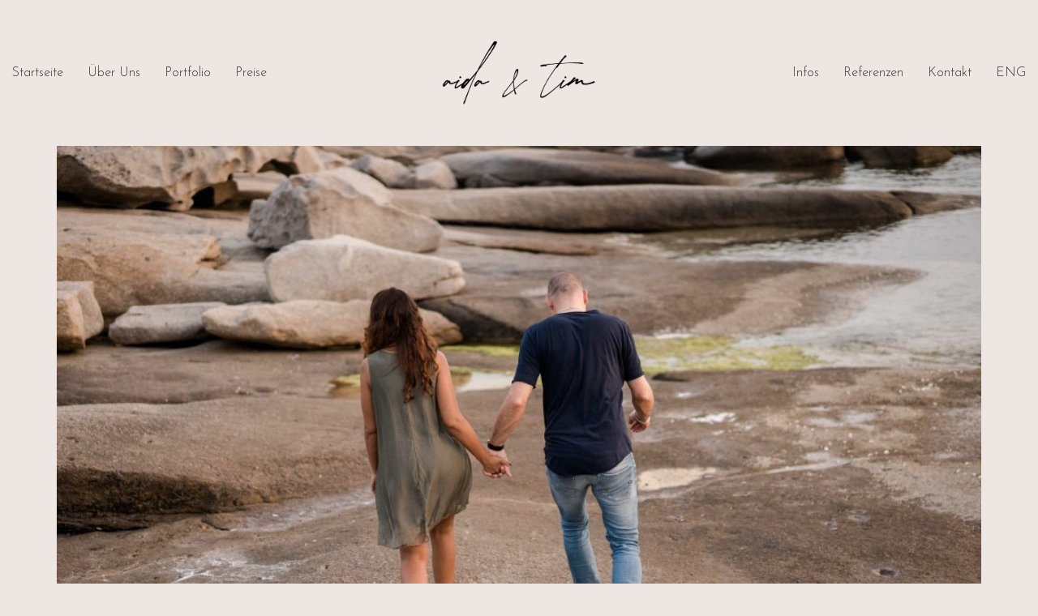

--- FILE ---
content_type: text/html; charset=UTF-8
request_url: https://aidaundtim.com/hochzeitsfotograf_korsika_018
body_size: 12978
content:
<!DOCTYPE html>

<html class="no-js" dir="ltr" lang="de" prefix="og: https://ogp.me/ns#">
<head>
    <meta charset="UTF-8">
    <meta name="viewport" content="width=device-width, initial-scale=1.0">

	<title>Hochzeitsfotograf_Korsika_018 | Aida + Tim | Hochzeitsfotografen am Bodensee</title>
<link rel="preload" href="https://aidaundtim.com/wp-content/uploads/typolab-fonts/google/flamenco-5b5fb/neiizcehqyguo67sszwbfqwyup31.woff2" as="font" type="font/woff2" crossorigin>
<link rel="preload" href="https://aidaundtim.com/wp-content/uploads/typolab-fonts/google/flamenco-0c641/neiizcehqyguo67sszwbfqwyup31.woff2" as="font" type="font/woff2" crossorigin>
<link rel="preload" href="https://aidaundtim.com/wp-content/uploads/typolab-fonts/google/josefin-sans-fdf99/qw3azqnved7rkgkxtqiqx5eudxx4vn8sig.woff2" as="font" type="font/woff2" crossorigin>

		<!-- All in One SEO 4.9.3 - aioseo.com -->
	<meta name="robots" content="max-image-preview:large" />
	<meta name="author" content="Aida und Tim"/>
	<link rel="canonical" href="https://aidaundtim.com/hochzeitsfotograf_korsika_018" />
	<meta name="generator" content="All in One SEO (AIOSEO) 4.9.3" />
		<meta property="og:locale" content="de_DE" />
		<meta property="og:site_name" content="Aida + Tim | Hochzeitsfotografen am Bodensee | Hochzeitsfotografie am Bodensee und in ganz Europa" />
		<meta property="og:type" content="article" />
		<meta property="og:title" content="Hochzeitsfotograf_Korsika_018 | Aida + Tim | Hochzeitsfotografen am Bodensee" />
		<meta property="og:url" content="https://aidaundtim.com/hochzeitsfotograf_korsika_018" />
		<meta property="article:published_time" content="2018-12-25T16:35:31+00:00" />
		<meta property="article:modified_time" content="2018-12-25T16:35:31+00:00" />
		<meta name="twitter:card" content="summary" />
		<meta name="twitter:title" content="Hochzeitsfotograf_Korsika_018 | Aida + Tim | Hochzeitsfotografen am Bodensee" />
		<script type="application/ld+json" class="aioseo-schema">
			{"@context":"https:\/\/schema.org","@graph":[{"@type":"BreadcrumbList","@id":"https:\/\/aidaundtim.com\/hochzeitsfotograf_korsika_018#breadcrumblist","itemListElement":[{"@type":"ListItem","@id":"https:\/\/aidaundtim.com#listItem","position":1,"name":"Home","item":"https:\/\/aidaundtim.com","nextItem":{"@type":"ListItem","@id":"https:\/\/aidaundtim.com\/hochzeitsfotograf_korsika_018#listItem","name":"Hochzeitsfotograf_Korsika_018"}},{"@type":"ListItem","@id":"https:\/\/aidaundtim.com\/hochzeitsfotograf_korsika_018#listItem","position":2,"name":"Hochzeitsfotograf_Korsika_018","previousItem":{"@type":"ListItem","@id":"https:\/\/aidaundtim.com#listItem","name":"Home"}}]},{"@type":"ItemPage","@id":"https:\/\/aidaundtim.com\/hochzeitsfotograf_korsika_018#itempage","url":"https:\/\/aidaundtim.com\/hochzeitsfotograf_korsika_018","name":"Hochzeitsfotograf_Korsika_018 | Aida + Tim | Hochzeitsfotografen am Bodensee","inLanguage":"de-DE","isPartOf":{"@id":"https:\/\/aidaundtim.com\/#website"},"breadcrumb":{"@id":"https:\/\/aidaundtim.com\/hochzeitsfotograf_korsika_018#breadcrumblist"},"author":{"@id":"https:\/\/aidaundtim.com\/author\/wedding1488#author"},"creator":{"@id":"https:\/\/aidaundtim.com\/author\/wedding1488#author"},"datePublished":"2018-12-25T16:35:31+00:00","dateModified":"2018-12-25T16:35:31+00:00"},{"@type":"Person","@id":"https:\/\/aidaundtim.com\/#person","name":"Aida und Tim","image":{"@type":"ImageObject","@id":"https:\/\/aidaundtim.com\/hochzeitsfotograf_korsika_018#personImage","url":"https:\/\/secure.gravatar.com\/avatar\/b97c6b59d9eb162f8c210836ede40a39ae09474fc903d0df61b85b1b5ea24207?s=96&d=mm&r=g","width":96,"height":96,"caption":"Aida und Tim"}},{"@type":"Person","@id":"https:\/\/aidaundtim.com\/author\/wedding1488#author","url":"https:\/\/aidaundtim.com\/author\/wedding1488","name":"Aida und Tim","image":{"@type":"ImageObject","@id":"https:\/\/aidaundtim.com\/hochzeitsfotograf_korsika_018#authorImage","url":"https:\/\/secure.gravatar.com\/avatar\/b97c6b59d9eb162f8c210836ede40a39ae09474fc903d0df61b85b1b5ea24207?s=96&d=mm&r=g","width":96,"height":96,"caption":"Aida und Tim"}},{"@type":"WebSite","@id":"https:\/\/aidaundtim.com\/#website","url":"https:\/\/aidaundtim.com\/","name":"Aida + Tim | Hochzeitsfotografen am Bodensee","description":"Hochzeitsfotografie am Bodensee und in ganz Europa","inLanguage":"de-DE","publisher":{"@id":"https:\/\/aidaundtim.com\/#person"}}]}
		</script>
		<!-- All in One SEO -->

<script id="cookieyes" type="text/javascript" src="https://cdn-cookieyes.com/client_data/c243e9ea878f6eef9b28ff8a/script.js"></script><link rel="alternate" type="application/rss+xml" title="Aida + Tim | Hochzeitsfotografen am Bodensee &raquo; Feed" href="https://aidaundtim.com/feed" />
<link rel="alternate" type="application/rss+xml" title="Aida + Tim | Hochzeitsfotografen am Bodensee &raquo; Kommentar-Feed" href="https://aidaundtim.com/comments/feed" />
<link rel="alternate" title="oEmbed (JSON)" type="application/json+oembed" href="https://aidaundtim.com/wp-json/oembed/1.0/embed?url=https%3A%2F%2Faidaundtim.com%2Fhochzeitsfotograf_korsika_018" />
<link rel="alternate" title="oEmbed (XML)" type="text/xml+oembed" href="https://aidaundtim.com/wp-json/oembed/1.0/embed?url=https%3A%2F%2Faidaundtim.com%2Fhochzeitsfotograf_korsika_018&#038;format=xml" />
<style id='wp-img-auto-sizes-contain-inline-css'>
img:is([sizes=auto i],[sizes^="auto," i]){contain-intrinsic-size:3000px 1500px}
/*# sourceURL=wp-img-auto-sizes-contain-inline-css */
</style>

<style id='wp-emoji-styles-inline-css'>

	img.wp-smiley, img.emoji {
		display: inline !important;
		border: none !important;
		box-shadow: none !important;
		height: 1em !important;
		width: 1em !important;
		margin: 0 0.07em !important;
		vertical-align: -0.1em !important;
		background: none !important;
		padding: 0 !important;
	}
/*# sourceURL=wp-emoji-styles-inline-css */
</style>
<link rel='stylesheet' id='wp-block-library-css' href='https://aidaundtim.com/wp-includes/css/dist/block-library/style.min.css?ver=6b03dcbbeb508ea2aee30800cf4eb20a' media='all' />
<style id='global-styles-inline-css'>
:root{--wp--preset--aspect-ratio--square: 1;--wp--preset--aspect-ratio--4-3: 4/3;--wp--preset--aspect-ratio--3-4: 3/4;--wp--preset--aspect-ratio--3-2: 3/2;--wp--preset--aspect-ratio--2-3: 2/3;--wp--preset--aspect-ratio--16-9: 16/9;--wp--preset--aspect-ratio--9-16: 9/16;--wp--preset--color--black: #000000;--wp--preset--color--cyan-bluish-gray: #abb8c3;--wp--preset--color--white: #ffffff;--wp--preset--color--pale-pink: #f78da7;--wp--preset--color--vivid-red: #cf2e2e;--wp--preset--color--luminous-vivid-orange: #ff6900;--wp--preset--color--luminous-vivid-amber: #fcb900;--wp--preset--color--light-green-cyan: #7bdcb5;--wp--preset--color--vivid-green-cyan: #00d084;--wp--preset--color--pale-cyan-blue: #8ed1fc;--wp--preset--color--vivid-cyan-blue: #0693e3;--wp--preset--color--vivid-purple: #9b51e0;--wp--preset--gradient--vivid-cyan-blue-to-vivid-purple: linear-gradient(135deg,rgb(6,147,227) 0%,rgb(155,81,224) 100%);--wp--preset--gradient--light-green-cyan-to-vivid-green-cyan: linear-gradient(135deg,rgb(122,220,180) 0%,rgb(0,208,130) 100%);--wp--preset--gradient--luminous-vivid-amber-to-luminous-vivid-orange: linear-gradient(135deg,rgb(252,185,0) 0%,rgb(255,105,0) 100%);--wp--preset--gradient--luminous-vivid-orange-to-vivid-red: linear-gradient(135deg,rgb(255,105,0) 0%,rgb(207,46,46) 100%);--wp--preset--gradient--very-light-gray-to-cyan-bluish-gray: linear-gradient(135deg,rgb(238,238,238) 0%,rgb(169,184,195) 100%);--wp--preset--gradient--cool-to-warm-spectrum: linear-gradient(135deg,rgb(74,234,220) 0%,rgb(151,120,209) 20%,rgb(207,42,186) 40%,rgb(238,44,130) 60%,rgb(251,105,98) 80%,rgb(254,248,76) 100%);--wp--preset--gradient--blush-light-purple: linear-gradient(135deg,rgb(255,206,236) 0%,rgb(152,150,240) 100%);--wp--preset--gradient--blush-bordeaux: linear-gradient(135deg,rgb(254,205,165) 0%,rgb(254,45,45) 50%,rgb(107,0,62) 100%);--wp--preset--gradient--luminous-dusk: linear-gradient(135deg,rgb(255,203,112) 0%,rgb(199,81,192) 50%,rgb(65,88,208) 100%);--wp--preset--gradient--pale-ocean: linear-gradient(135deg,rgb(255,245,203) 0%,rgb(182,227,212) 50%,rgb(51,167,181) 100%);--wp--preset--gradient--electric-grass: linear-gradient(135deg,rgb(202,248,128) 0%,rgb(113,206,126) 100%);--wp--preset--gradient--midnight: linear-gradient(135deg,rgb(2,3,129) 0%,rgb(40,116,252) 100%);--wp--preset--font-size--small: 13px;--wp--preset--font-size--medium: 20px;--wp--preset--font-size--large: 36px;--wp--preset--font-size--x-large: 42px;--wp--preset--spacing--20: 0.44rem;--wp--preset--spacing--30: 0.67rem;--wp--preset--spacing--40: 1rem;--wp--preset--spacing--50: 1.5rem;--wp--preset--spacing--60: 2.25rem;--wp--preset--spacing--70: 3.38rem;--wp--preset--spacing--80: 5.06rem;--wp--preset--shadow--natural: 6px 6px 9px rgba(0, 0, 0, 0.2);--wp--preset--shadow--deep: 12px 12px 50px rgba(0, 0, 0, 0.4);--wp--preset--shadow--sharp: 6px 6px 0px rgba(0, 0, 0, 0.2);--wp--preset--shadow--outlined: 6px 6px 0px -3px rgb(255, 255, 255), 6px 6px rgb(0, 0, 0);--wp--preset--shadow--crisp: 6px 6px 0px rgb(0, 0, 0);}:where(.is-layout-flex){gap: 0.5em;}:where(.is-layout-grid){gap: 0.5em;}body .is-layout-flex{display: flex;}.is-layout-flex{flex-wrap: wrap;align-items: center;}.is-layout-flex > :is(*, div){margin: 0;}body .is-layout-grid{display: grid;}.is-layout-grid > :is(*, div){margin: 0;}:where(.wp-block-columns.is-layout-flex){gap: 2em;}:where(.wp-block-columns.is-layout-grid){gap: 2em;}:where(.wp-block-post-template.is-layout-flex){gap: 1.25em;}:where(.wp-block-post-template.is-layout-grid){gap: 1.25em;}.has-black-color{color: var(--wp--preset--color--black) !important;}.has-cyan-bluish-gray-color{color: var(--wp--preset--color--cyan-bluish-gray) !important;}.has-white-color{color: var(--wp--preset--color--white) !important;}.has-pale-pink-color{color: var(--wp--preset--color--pale-pink) !important;}.has-vivid-red-color{color: var(--wp--preset--color--vivid-red) !important;}.has-luminous-vivid-orange-color{color: var(--wp--preset--color--luminous-vivid-orange) !important;}.has-luminous-vivid-amber-color{color: var(--wp--preset--color--luminous-vivid-amber) !important;}.has-light-green-cyan-color{color: var(--wp--preset--color--light-green-cyan) !important;}.has-vivid-green-cyan-color{color: var(--wp--preset--color--vivid-green-cyan) !important;}.has-pale-cyan-blue-color{color: var(--wp--preset--color--pale-cyan-blue) !important;}.has-vivid-cyan-blue-color{color: var(--wp--preset--color--vivid-cyan-blue) !important;}.has-vivid-purple-color{color: var(--wp--preset--color--vivid-purple) !important;}.has-black-background-color{background-color: var(--wp--preset--color--black) !important;}.has-cyan-bluish-gray-background-color{background-color: var(--wp--preset--color--cyan-bluish-gray) !important;}.has-white-background-color{background-color: var(--wp--preset--color--white) !important;}.has-pale-pink-background-color{background-color: var(--wp--preset--color--pale-pink) !important;}.has-vivid-red-background-color{background-color: var(--wp--preset--color--vivid-red) !important;}.has-luminous-vivid-orange-background-color{background-color: var(--wp--preset--color--luminous-vivid-orange) !important;}.has-luminous-vivid-amber-background-color{background-color: var(--wp--preset--color--luminous-vivid-amber) !important;}.has-light-green-cyan-background-color{background-color: var(--wp--preset--color--light-green-cyan) !important;}.has-vivid-green-cyan-background-color{background-color: var(--wp--preset--color--vivid-green-cyan) !important;}.has-pale-cyan-blue-background-color{background-color: var(--wp--preset--color--pale-cyan-blue) !important;}.has-vivid-cyan-blue-background-color{background-color: var(--wp--preset--color--vivid-cyan-blue) !important;}.has-vivid-purple-background-color{background-color: var(--wp--preset--color--vivid-purple) !important;}.has-black-border-color{border-color: var(--wp--preset--color--black) !important;}.has-cyan-bluish-gray-border-color{border-color: var(--wp--preset--color--cyan-bluish-gray) !important;}.has-white-border-color{border-color: var(--wp--preset--color--white) !important;}.has-pale-pink-border-color{border-color: var(--wp--preset--color--pale-pink) !important;}.has-vivid-red-border-color{border-color: var(--wp--preset--color--vivid-red) !important;}.has-luminous-vivid-orange-border-color{border-color: var(--wp--preset--color--luminous-vivid-orange) !important;}.has-luminous-vivid-amber-border-color{border-color: var(--wp--preset--color--luminous-vivid-amber) !important;}.has-light-green-cyan-border-color{border-color: var(--wp--preset--color--light-green-cyan) !important;}.has-vivid-green-cyan-border-color{border-color: var(--wp--preset--color--vivid-green-cyan) !important;}.has-pale-cyan-blue-border-color{border-color: var(--wp--preset--color--pale-cyan-blue) !important;}.has-vivid-cyan-blue-border-color{border-color: var(--wp--preset--color--vivid-cyan-blue) !important;}.has-vivid-purple-border-color{border-color: var(--wp--preset--color--vivid-purple) !important;}.has-vivid-cyan-blue-to-vivid-purple-gradient-background{background: var(--wp--preset--gradient--vivid-cyan-blue-to-vivid-purple) !important;}.has-light-green-cyan-to-vivid-green-cyan-gradient-background{background: var(--wp--preset--gradient--light-green-cyan-to-vivid-green-cyan) !important;}.has-luminous-vivid-amber-to-luminous-vivid-orange-gradient-background{background: var(--wp--preset--gradient--luminous-vivid-amber-to-luminous-vivid-orange) !important;}.has-luminous-vivid-orange-to-vivid-red-gradient-background{background: var(--wp--preset--gradient--luminous-vivid-orange-to-vivid-red) !important;}.has-very-light-gray-to-cyan-bluish-gray-gradient-background{background: var(--wp--preset--gradient--very-light-gray-to-cyan-bluish-gray) !important;}.has-cool-to-warm-spectrum-gradient-background{background: var(--wp--preset--gradient--cool-to-warm-spectrum) !important;}.has-blush-light-purple-gradient-background{background: var(--wp--preset--gradient--blush-light-purple) !important;}.has-blush-bordeaux-gradient-background{background: var(--wp--preset--gradient--blush-bordeaux) !important;}.has-luminous-dusk-gradient-background{background: var(--wp--preset--gradient--luminous-dusk) !important;}.has-pale-ocean-gradient-background{background: var(--wp--preset--gradient--pale-ocean) !important;}.has-electric-grass-gradient-background{background: var(--wp--preset--gradient--electric-grass) !important;}.has-midnight-gradient-background{background: var(--wp--preset--gradient--midnight) !important;}.has-small-font-size{font-size: var(--wp--preset--font-size--small) !important;}.has-medium-font-size{font-size: var(--wp--preset--font-size--medium) !important;}.has-large-font-size{font-size: var(--wp--preset--font-size--large) !important;}.has-x-large-font-size{font-size: var(--wp--preset--font-size--x-large) !important;}
/*# sourceURL=global-styles-inline-css */
</style>

<style id='classic-theme-styles-inline-css'>
/*! This file is auto-generated */
.wp-block-button__link{color:#fff;background-color:#32373c;border-radius:9999px;box-shadow:none;text-decoration:none;padding:calc(.667em + 2px) calc(1.333em + 2px);font-size:1.125em}.wp-block-file__button{background:#32373c;color:#fff;text-decoration:none}
/*# sourceURL=/wp-includes/css/classic-themes.min.css */
</style>
<link rel='stylesheet' id='cpsh-shortcodes-css' href='https://aidaundtim.com/wp-content/plugins/column-shortcodes//assets/css/shortcodes.css?ver=1.0.1' media='all' />
<link rel='stylesheet' id='wpa-css-css' href='https://aidaundtim.com/wp-content/plugins/honeypot/includes/css/wpa.css?ver=2.3.04' media='all' />
<link rel='stylesheet' id='kalium-bootstrap-css-css' href='https://aidaundtim.com/wp-content/themes/kalium/assets/css/bootstrap.min.css?ver=3.29.1761913021' media='all' />
<link rel='stylesheet' id='kalium-theme-base-css-css' href='https://aidaundtim.com/wp-content/themes/kalium/assets/css/base.min.css?ver=3.29.1761913021' media='all' />
<link rel='stylesheet' id='kalium-theme-style-new-css-css' href='https://aidaundtim.com/wp-content/themes/kalium/assets/css/new/style.min.css?ver=3.29.1761913021' media='all' />
<link rel='stylesheet' id='kalium-theme-other-css-css' href='https://aidaundtim.com/wp-content/themes/kalium/assets/css/other.min.css?ver=3.29.1761913021' media='all' />
<link rel='stylesheet' id='kalium-css-loaders-css' href='https://aidaundtim.com/wp-content/themes/kalium/assets/admin/css/css-loaders.css?ver=3.29.1761913021' media='all' />
<link rel='stylesheet' id='kalium-style-css-css' href='https://aidaundtim.com/wp-content/themes/kalium/style.css?ver=3.29.1761913021' media='all' />
<link rel='stylesheet' id='custom-skin-css' href='https://aidaundtim.com/wp-content/themes/kalium/assets/css/custom-skin.css?ver=dcf42b9a3cfc649a175859749450f09e' media='all' />
<link rel='stylesheet' id='kalium-fluidbox-css-css' href='https://aidaundtim.com/wp-content/themes/kalium/assets/vendors/fluidbox/css/fluidbox.min.css?ver=3.29.1761913021' media='all' />
<link rel='stylesheet' id='typolab-flamenco-font-1-css' href='https://aidaundtim.com/wp-content/uploads/typolab-fonts/flamenco-834.css?ver=3.29' media='all' />
<link rel='stylesheet' id='typolab-flamenco-font-2-css' href='https://aidaundtim.com/wp-content/uploads/typolab-fonts/flamenco-fb7.css?ver=3.29' media='all' />
	<script type="text/javascript">
		var ajaxurl = ajaxurl || 'https://aidaundtim.com/wp-admin/admin-ajax.php';
			</script>
	
<style data-font-appearance-settings>h1, .h1, .section-title h1 {
	font-size: 1.6em;
}
@media screen and (max-width: 992px) {
h1, .h1, .section-title h1 {
	text-transform: uppercase;
}
}
h2, .h2, .single-post .post-comments--section-title h2, .section-title h2 {
	font-size: 1.5em;
}
@media screen and (max-width: 992px) {
h2, .h2, .single-post .post-comments--section-title h2, .section-title h2 {
	text-transform: uppercase;
}
}
h3, .h3, .section-title h3 {
	font-size: 1.3em;
}
@media screen and (max-width: 992px) {
h3, .h3, .section-title h3 {
	text-transform: uppercase;
}
}
h4, .h4, .section-title h4 {
	font-size: 1.2em;
}
h5, .h5 {
	font-size: 1.1em;
}
h6, .h6 {
	font-size: 1.0em;
}
p, .section-title p {
	font-size: 0.8em;
}





.main-header.menu-type-standard-menu .standard-menu-container div.menu>ul>li>a, .main-header.menu-type-standard-menu .standard-menu-container ul.menu>li>a {
	font-size: 0.8em;
}
.main-header.menu-type-standard-menu .standard-menu-container div.menu>ul ul li a, .main-header.menu-type-standard-menu .standard-menu-container ul.menu ul li a {
	font-size: 0.7px;
}























.blog-posts .box-holder .post-info h2, .wpb_wrapper .lab-blog-posts .blog-post-entry .blog-post-content-container .blog-post-title {
	font-size: 1.0em;
}
@media screen and (max-width: 992px) {
.blog-posts .box-holder .post-info h2, .wpb_wrapper .lab-blog-posts .blog-post-entry .blog-post-content-container .blog-post-title {
	text-transform: uppercase;
}
}
@media screen and (max-width: 992px) {
.single-blog-holder .blog-title h1 {
	text-transform: uppercase;
}
}
@media screen and (max-width: 992px) {
.blog-post-excerpt p, .post-info p {
	text-transform: uppercase;
}
}</style>
<style data-base-selectors>p, .section-title p{font-family:"Flamenco";font-style:normal;font-weight:normal}</style>
<style data-custom-selectors>h1, .h1, .section-title h1, h2, .h2, .single-post .post-comments--section-title h2, .section-title h2, h3, .h3, .section-title h3, h4, .h4, .section-title h4, h5, .h5, h6, .h6, .site-footer *, h1, h2, h3, h4, h5, h6{font-family:"Flamenco";font-style:normal;font-weight:normal}p, .section-title p{font-size:18px}</style>
<style data-custom-selectors>.main-header.menu-type-standard-menu .standard-menu-container div.menu>ul>li>a, .main-header.menu-type-standard-menu .standard-menu-container ul.menu>li>a, .main-header.menu-type-standard-menu .standard-menu-container div.menu>ul ul li a, .main-header.menu-type-standard-menu .standard-menu-container ul.menu ul li a{text-transform:capitalize}.main-header.menu-type-full-bg-menu .full-screen-menu nav ul li a, .main-header.menu-type-full-bg-menu .full-screen-menu nav div.menu>ul ul li a, .main-header.menu-type-full-bg-menu .full-screen-menu nav ul.menu ul li a{text-transform:capitalize}</style><script type="text/javascript" src="https://aidaundtim.com/wp-includes/js/jquery/jquery.min.js?ver=3.7.1" id="jquery-core-js"></script>
<script type="text/javascript" src="https://aidaundtim.com/wp-includes/js/jquery/jquery-migrate.min.js?ver=3.4.1" id="jquery-migrate-js"></script>
<script type="text/javascript" src="//aidaundtim.com/wp-content/plugins/revslider/sr6/assets/js/rbtools.min.js?ver=6.7.25" async id="tp-tools-js"></script>
<script type="text/javascript" src="//aidaundtim.com/wp-content/plugins/revslider/sr6/assets/js/rs6.min.js?ver=6.7.25" async id="revmin-js"></script>
<link rel="https://api.w.org/" href="https://aidaundtim.com/wp-json/" /><link rel="alternate" title="JSON" type="application/json" href="https://aidaundtim.com/wp-json/wp/v2/media/7890" /><script async src="https://www.googletagmanager.com/gtag/js?id=UA-111483407-2"></script><script>
				window.dataLayer = window.dataLayer || [];
				function gtag(){dataLayer.push(arguments);}
				gtag('js', new Date());gtag('config', 'UA-111483407-2', {"anonymize_ip":true,"allow_display_features":false,"link_attribution":false});</script><style id="theme-custom-css">.wpb_wrapper .lab-blog-posts .blog-post-entry .blog-post-content-container .blog-post-title a:hover {color: #000000}body {font-size: 16px !important;}.home .auto-type-element {font-size: 16px;line-height: 26px;}.gmnoprint {display: none;}.menu-bar .ham:after {top: 6px !important;}.menu-bar .ham:before {top: -6px !important;}.menu-bar.exit .ham:before {top: -10px !important;}.page-id-2167 .menu-bar.menu-skin-dark .ham:after, .page-id-2167 .menu-bar.menu-skin-dark .ham:before,.page-id-2167 .menu-bar.menu-skin-dark .ham {background-color: #FFF;}.page-id-2261 .menu-bar.menu-skin-dark .ham:after, .page-id-2261 .menu-bar.menu-skin-dark .ham:before,.page-id-2261 .menu-bar.menu-skin-dark .ham {background-color: #FFF;}.blog-holder .box-holder .post-format .hover-state {background: #FFF !important;}.blog-holder .isotope-item .box-holder .post-info {border: none;}.blog-holder .box-holder .post-info p {display: none !important;}.blog-holder .box-holder .post-info h2 {text-align: center !important;line-height: normal;margin-bottom: 0px;}.blog-holder .box-holder .post-info .details .category i, .blog-holder .box-holder .post-info .details .date i {display: none !important;}.blog-holder .isotope-item .box-holder .post-info h2 a {font-size: 20px !important;}.blog-holder .isotope-item .box-holder .post-info .details {text-align: center;float: none !important;margin-top: 5px;}.blog-holder .box-holder .post-info .details .category, .blog-holder .box-holder .post-info .details .date {float: none !important;text-transform: uppercase;letter-spacing: 5px;font-size: 11px;color: #999;}body.single-post .message-form .form-group .placeholder {    padding-bottom: 0px !important;}.single-blog-holder .comments-holder .comment-holder .commenter-image .comment-connector {border-color: #FFF;}.single-blog-holder .blog-content-holder .post-date-and-category .details>div {display: inline-block;    width: auto;    float: none !important;    text-transform: uppercase;    letter-spacing: 5px;    font-size: 11px;    padding: 0px;    color: #999;}.single-blog-holder .details .date .icon {display: none;}.blog .section-title, .home .section-title  {text-align: center !important;}.portfolio-holder .thumb .hover-state .info p a:hover {color: #a58f60;}body.page-id-2167 .social-networks .list-inline {    text-align: center;}.product-filter ul {text-align: center;text-transform: uppercase;}.product-filter .portfolio-subcategory {    left: 50%;right: auto;    transform: translateX(-50%);}body.page-id-2261 .lab-autotype-text-entry {box-shadow: 0px 2px 0px #222}</style>					<link rel="shortcut icon" href="https://aidaundtim.com/wp-content/uploads/2015/04/logo-2.png">
							<link rel="apple-touch-icon" href="https://aidaundtim.com/wp-content/uploads/2015/04/logo-2.png">
			<link rel="apple-touch-icon" sizes="180x180" href="https://aidaundtim.com/wp-content/uploads/2015/04/logo-2.png">
				<script>var mobile_menu_breakpoint = 768;</script><style data-appended-custom-css="true">@media screen and (min-width:769px) { .mobile-menu-wrapper,.mobile-menu-overlay,.header-block__item--mobile-menu-toggle {display: none;} }</style><style data-appended-custom-css="true">@media screen and (max-width:768px) { .header-block__item--standard-menu-container {display: none;} }</style><meta name="generator" content="Powered by Slider Revolution 6.7.25 - responsive, Mobile-Friendly Slider Plugin for WordPress with comfortable drag and drop interface." />
<script>function setREVStartSize(e){
			//window.requestAnimationFrame(function() {
				window.RSIW = window.RSIW===undefined ? window.innerWidth : window.RSIW;
				window.RSIH = window.RSIH===undefined ? window.innerHeight : window.RSIH;
				try {
					var pw = document.getElementById(e.c).parentNode.offsetWidth,
						newh;
					pw = pw===0 || isNaN(pw) || (e.l=="fullwidth" || e.layout=="fullwidth") ? window.RSIW : pw;
					e.tabw = e.tabw===undefined ? 0 : parseInt(e.tabw);
					e.thumbw = e.thumbw===undefined ? 0 : parseInt(e.thumbw);
					e.tabh = e.tabh===undefined ? 0 : parseInt(e.tabh);
					e.thumbh = e.thumbh===undefined ? 0 : parseInt(e.thumbh);
					e.tabhide = e.tabhide===undefined ? 0 : parseInt(e.tabhide);
					e.thumbhide = e.thumbhide===undefined ? 0 : parseInt(e.thumbhide);
					e.mh = e.mh===undefined || e.mh=="" || e.mh==="auto" ? 0 : parseInt(e.mh,0);
					if(e.layout==="fullscreen" || e.l==="fullscreen")
						newh = Math.max(e.mh,window.RSIH);
					else{
						e.gw = Array.isArray(e.gw) ? e.gw : [e.gw];
						for (var i in e.rl) if (e.gw[i]===undefined || e.gw[i]===0) e.gw[i] = e.gw[i-1];
						e.gh = e.el===undefined || e.el==="" || (Array.isArray(e.el) && e.el.length==0)? e.gh : e.el;
						e.gh = Array.isArray(e.gh) ? e.gh : [e.gh];
						for (var i in e.rl) if (e.gh[i]===undefined || e.gh[i]===0) e.gh[i] = e.gh[i-1];
											
						var nl = new Array(e.rl.length),
							ix = 0,
							sl;
						e.tabw = e.tabhide>=pw ? 0 : e.tabw;
						e.thumbw = e.thumbhide>=pw ? 0 : e.thumbw;
						e.tabh = e.tabhide>=pw ? 0 : e.tabh;
						e.thumbh = e.thumbhide>=pw ? 0 : e.thumbh;
						for (var i in e.rl) nl[i] = e.rl[i]<window.RSIW ? 0 : e.rl[i];
						sl = nl[0];
						for (var i in nl) if (sl>nl[i] && nl[i]>0) { sl = nl[i]; ix=i;}
						var m = pw>(e.gw[ix]+e.tabw+e.thumbw) ? 1 : (pw-(e.tabw+e.thumbw)) / (e.gw[ix]);
						newh =  (e.gh[ix] * m) + (e.tabh + e.thumbh);
					}
					var el = document.getElementById(e.c);
					if (el!==null && el) el.style.height = newh+"px";
					el = document.getElementById(e.c+"_wrapper");
					if (el!==null && el) {
						el.style.height = newh+"px";
						el.style.display = "block";
					}
				} catch(e){
					console.log("Failure at Presize of Slider:" + e)
				}
			//});
		  };</script>
<link rel='stylesheet' id='kalium-fontawesome-css-css' href='https://aidaundtim.com/wp-content/themes/kalium/assets/vendors/font-awesome/css/all.min.css?ver=3.29.1761913021' media='all' />
<link rel='stylesheet' id='rs-plugin-settings-css' href='//aidaundtim.com/wp-content/plugins/revslider/sr6/assets/css/rs6.css?ver=6.7.25' media='all' />
<style id='rs-plugin-settings-inline-css'>
#rs-demo-id {}
/*# sourceURL=rs-plugin-settings-inline-css */
</style>
<link rel='stylesheet' id='typolab-josefin-sans-font-4-css' href='https://aidaundtim.com/wp-content/uploads/typolab-fonts/josefin-sans-ee1.css?ver=3.29' media='all' />
</head>
<body data-rsssl=1 class="attachment wp-singular attachment-template-default single single-attachment postid-7890 attachmentid-7890 attachment-jpeg wp-theme-kalium has-fixed-footer">

<div class="mobile-menu-wrapper mobile-menu-fullscreen">

    <div class="mobile-menu-container">

		<ul id="menu-hauptmenue" class="menu"><li id="menu-item-10139" class="menu-item menu-item-type-post_type menu-item-object-page menu-item-home menu-item-10139"><a href="https://aidaundtim.com/">Startseite</a></li>
<li id="menu-item-9982" class="menu-item menu-item-type-post_type menu-item-object-page menu-item-9982"><a href="https://aidaundtim.com/about-us-2">Über Uns</a></li>
<li id="menu-item-11748" class="menu-item menu-item-type-custom menu-item-object-custom menu-item-has-children menu-item-11748"><a href="#">Portfolio</a>
<ul class="sub-menu">
	<li id="menu-item-9952" class="menu-item menu-item-type-taxonomy menu-item-object-category menu-item-9952"><a href="https://aidaundtim.com/category/regionale-hochzeiten">Regionale Hochzeiten</a></li>
	<li id="menu-item-9953" class="menu-item menu-item-type-taxonomy menu-item-object-category menu-item-9953"><a href="https://aidaundtim.com/category/internationale-hochzeiten">Internationale Hochzeiten</a></li>
	<li id="menu-item-6552" class="menu-item menu-item-type-taxonomy menu-item-object-category menu-item-6552"><a href="https://aidaundtim.com/category/paare-elopement-afterwedding">Elopement &#038; Paarshootings</a></li>
	<li id="menu-item-11670" class="menu-item menu-item-type-post_type menu-item-object-page menu-item-11670"><a href="https://aidaundtim.com/familienfotos-in-konstanz-oder-rund-um-den-bodensee">Familienfotos</a></li>
	<li id="menu-item-10278" class="menu-item menu-item-type-post_type menu-item-object-page menu-item-10278"><a href="https://aidaundtim.com/hochzeitsvideografen-am-bodensee">Hochzeitsvideos</a></li>
</ul>
</li>
<li id="menu-item-11611" class="menu-item menu-item-type-custom menu-item-object-custom menu-item-has-children menu-item-11611"><a href="#">Preise</a>
<ul class="sub-menu">
	<li id="menu-item-10224" class="menu-item menu-item-type-post_type menu-item-object-page menu-item-10224"><a href="https://aidaundtim.com/preisuebersicht">Hochzeitsreportagen</a></li>
	<li id="menu-item-11612" class="menu-item menu-item-type-post_type menu-item-object-page menu-item-11612"><a href="https://aidaundtim.com/hochzeitsfotograf-fuer-standesamtliche-hochzeiten-in-konstanz-und-umgebung">Standesamtpakete</a></li>
</ul>
</li>
<li id="menu-item-11573" class="menu-item menu-item-type-custom menu-item-object-custom menu-item-has-children menu-item-11573"><a href="#">Infos</a>
<ul class="sub-menu">
	<li id="menu-item-11565" class="menu-item menu-item-type-post_type menu-item-object-page menu-item-11565"><a href="https://aidaundtim.com/infos">Infos &#038; FAQs</a></li>
	<li id="menu-item-12292" class="menu-item menu-item-type-taxonomy menu-item-object-category menu-item-12292"><a href="https://aidaundtim.com/category/hochzeitsblog">Hochzeitsblog</a></li>
	<li id="menu-item-11568" class="menu-item menu-item-type-post_type menu-item-object-page menu-item-11568"><a href="https://aidaundtim.com/hochzeitsguides">Hochzeitsguides</a></li>
	<li id="menu-item-11566" class="menu-item menu-item-type-taxonomy menu-item-object-category menu-item-11566"><a href="https://aidaundtim.com/category/hochzeitslocations">Hochzeitslocations</a></li>
</ul>
</li>
<li id="menu-item-10064" class="menu-item menu-item-type-post_type menu-item-object-page menu-item-10064"><a href="https://aidaundtim.com/kundenstimmen">Referenzen</a></li>
<li id="menu-item-5288" class="menu-item menu-item-type-post_type menu-item-object-page menu-item-5288"><a href="https://aidaundtim.com/kontakt">Kontakt</a></li>
<li id="menu-item-5813" class="menu-item menu-item-type-custom menu-item-object-custom menu-item-5813"><a href="https://www.aidaandtim.com">ENG</a></li>
</ul>
		
		            <a href="#" class="mobile-menu-close-link toggle-bars exit menu-skin-light" role="button" aria-label="Close">
				        <span class="toggle-bars__column">
            <span class="toggle-bars__bar-lines">
                <span class="toggle-bars__bar-line toggle-bars__bar-line--top"></span>
                <span class="toggle-bars__bar-line toggle-bars__bar-line--middle"></span>
                <span class="toggle-bars__bar-line toggle-bars__bar-line--bottom"></span>
            </span>
        </span>
		            </a>
		
		
    </div>

</div>

<div class="mobile-menu-overlay"></div>
<div class="wrapper" id="main-wrapper">

	    <header class="site-header main-header menu-type-custom-header">

		<div class="header-block">

	
	<div class="header-block__row-container container">

		<div class="header-block__row header-block__row--main">
			        <div class="header-block__column header-block--content-left header-block--align-">

            <div class="header-block__items-row">
				<div class="header-block__item header-block__item--type-menu-115 header-block__item--standard-menu-container"><div class="standard-menu-container menu-skin-dark"><nav class="nav-container-115"><ul id="menu-links" class="menu"><li id="menu-item-9926" class="menu-item menu-item-type-post_type menu-item-object-page menu-item-home menu-item-9926"><a href="https://aidaundtim.com/"><span>Startseite</span></a></li>
<li id="menu-item-9983" class="menu-item menu-item-type-post_type menu-item-object-page menu-item-9983"><a href="https://aidaundtim.com/about-us-2"><span>Über Uns</span></a></li>
<li id="menu-item-11749" class="menu-item menu-item-type-custom menu-item-object-custom menu-item-has-children menu-item-11749"><a href="#"><span>Portfolio</span></a>
<ul class="sub-menu">
	<li id="menu-item-9833" class="menu-item menu-item-type-taxonomy menu-item-object-category menu-item-9833"><a href="https://aidaundtim.com/category/regionale-hochzeiten"><span>Regionale Hochzeiten</span></a></li>
	<li id="menu-item-9834" class="menu-item menu-item-type-taxonomy menu-item-object-category menu-item-9834"><a href="https://aidaundtim.com/category/internationale-hochzeiten"><span>Internationale Hochzeiten</span></a></li>
	<li id="menu-item-8974" class="menu-item menu-item-type-taxonomy menu-item-object-category menu-item-8974"><a href="https://aidaundtim.com/category/paare-elopement-afterwedding"><span>Elopement &#038; Paarshootings</span></a></li>
	<li id="menu-item-11671" class="menu-item menu-item-type-post_type menu-item-object-page menu-item-11671"><a href="https://aidaundtim.com/familienfotos-in-konstanz-oder-rund-um-den-bodensee"><span>Familienfotos</span></a></li>
	<li id="menu-item-10279" class="menu-item menu-item-type-post_type menu-item-object-page menu-item-10279"><a href="https://aidaundtim.com/hochzeitsvideografen-am-bodensee"><span>Hochzeitsvideos</span></a></li>
</ul>
</li>
<li id="menu-item-11610" class="menu-item menu-item-type-custom menu-item-object-custom menu-item-has-children menu-item-11610"><a href="#"><span>Preise</span></a>
<ul class="sub-menu">
	<li id="menu-item-10223" class="menu-item menu-item-type-post_type menu-item-object-page menu-item-10223"><a href="https://aidaundtim.com/preisuebersicht"><span>Hochzeitsreportagen</span></a></li>
	<li id="menu-item-11608" class="menu-item menu-item-type-post_type menu-item-object-page menu-item-11608"><a href="https://aidaundtim.com/hochzeitsfotograf-fuer-standesamtliche-hochzeiten-in-konstanz-und-umgebung"><span>Standesamtpakete</span></a></li>
</ul>
</li>
</ul></nav></div></div><div class="header-block__item header-block__item--type-menu-115 header-block__item--mobile-menu-toggle"><a href="#" class="toggle-bars menu-skin-dark" aria-label="Toggle navigation" role="button" data-action="mobile-menu">        <span class="toggle-bars__column">
            <span class="toggle-bars__bar-lines">
                <span class="toggle-bars__bar-line toggle-bars__bar-line--top"></span>
                <span class="toggle-bars__bar-line toggle-bars__bar-line--middle"></span>
                <span class="toggle-bars__bar-line toggle-bars__bar-line--bottom"></span>
            </span>
        </span>
		</a></div>            </div>

        </div>
		        <div class="header-block__column header-block__logo header-block--auto-grow">
			<style data-appended-custom-css="true">.logo-image {width:200px;height:80px;}</style>    <a href="https://aidaundtim.com" class="header-logo logo-image" aria-label="Go to homepage">
		            <img src="https://aidaundtim.com/wp-content/uploads/2021/02/logo_aidaandtim.png" class="main-logo" width="200" height="80" alt="Aida + Tim | Hochzeitsfotografen am Bodensee"/>
		    </a>
        </div>
		        <div class="header-block__column header-block--content-right header-block--align-right">

            <div class="header-block__items-row">
				<div class="header-block__item header-block__item--type-menu-116 header-block__item--standard-menu-container"><div class="standard-menu-container menu-skin-dark"><nav class="nav-container-116"><ul id="menu-rechts" class="menu"><li id="menu-item-11574" class="menu-item menu-item-type-custom menu-item-object-custom menu-item-has-children menu-item-11574"><a href="#"><span>Infos</span></a>
<ul class="sub-menu">
	<li id="menu-item-11564" class="menu-item menu-item-type-post_type menu-item-object-page menu-item-11564"><a href="https://aidaundtim.com/infos"><span>Infos &#038; FAQs</span></a></li>
	<li id="menu-item-12291" class="menu-item menu-item-type-taxonomy menu-item-object-category menu-item-12291"><a href="https://aidaundtim.com/category/hochzeitsblog"><span>Hochzeitsblog</span></a></li>
	<li id="menu-item-11569" class="menu-item menu-item-type-post_type menu-item-object-page menu-item-11569"><a href="https://aidaundtim.com/hochzeitsguides"><span>Hochzeitsguides</span></a></li>
	<li id="menu-item-11563" class="menu-item menu-item-type-taxonomy menu-item-object-category menu-item-11563"><a href="https://aidaundtim.com/category/hochzeitslocations"><span>Hochzeitslocations</span></a></li>
</ul>
</li>
<li id="menu-item-10063" class="menu-item menu-item-type-post_type menu-item-object-page menu-item-10063"><a href="https://aidaundtim.com/kundenstimmen"><span>Referenzen</span></a></li>
<li id="menu-item-8977" class="menu-item menu-item-type-post_type menu-item-object-page menu-item-8977"><a href="https://aidaundtim.com/kontakt"><span>Kontakt</span></a></li>
<li id="menu-item-8980" class="menu-item menu-item-type-custom menu-item-object-custom menu-item-8980"><a href="https://www.aidaandtim.com"><span>ENG</span></a></li>
</ul></nav></div></div><div class="header-block__item header-block__item--type-menu-116 header-block__item--mobile-menu-toggle"><a href="#" class="toggle-bars menu-skin-dark" aria-label="Toggle navigation" role="button" data-action="mobile-menu">        <span class="toggle-bars__column">
            <span class="toggle-bars__bar-lines">
                <span class="toggle-bars__bar-line toggle-bars__bar-line--top"></span>
                <span class="toggle-bars__bar-line toggle-bars__bar-line--middle"></span>
                <span class="toggle-bars__bar-line toggle-bars__bar-line--bottom"></span>
            </span>
        </span>
		</a></div>            </div>

        </div>
				</div>

	</div>

	
</div>

    </header>

        <div class="single-post single-post--no-featured-image">

            <div class="container">

                <div class="row">

					<article id="post-7890" class="post post-7890 attachment type-attachment status-inherit hentry">
	
		
	<section class="post--column post-body">
		
		            <section class="post-meta-only">

				
            </section>
		            <section class="post-content post-formatting">
				<p class="attachment"><a href='https://aidaundtim.com/wp-content/uploads/2018/12/Hochzeitsfotograf_Korsika_018.jpg'><img title="Hochzeitsfotograf_Korsika_018  - Hochzeitsfotografie von Aida und Tim"fetchpriority="high" decoding="async" width="1024" height="683" src="https://aidaundtim.com/wp-content/uploads/2018/12/Hochzeitsfotograf_Korsika_018-1024x683.jpg" class="attachment-medium size-medium" alt="Aida + Tim | Hochzeitsfotografen am Bodensee Hochzeitsfotograf_Korsika_018  - Hochzeitsfotografie von Aida und Tim" srcset="https://aidaundtim.com/wp-content/uploads/2018/12/Hochzeitsfotograf_Korsika_018-1024x683.jpg 1024w, https://aidaundtim.com/wp-content/uploads/2018/12/Hochzeitsfotograf_Korsika_018-768x512.jpg 768w, https://aidaundtim.com/wp-content/uploads/2018/12/Hochzeitsfotograf_Korsika_018-1612x1075.jpg 1612w, https://aidaundtim.com/wp-content/uploads/2018/12/Hochzeitsfotograf_Korsika_018-1116x744.jpg 1116w, https://aidaundtim.com/wp-content/uploads/2018/12/Hochzeitsfotograf_Korsika_018-806x537.jpg 806w, https://aidaundtim.com/wp-content/uploads/2018/12/Hochzeitsfotograf_Korsika_018-558x372.jpg 558w, https://aidaundtim.com/wp-content/uploads/2018/12/Hochzeitsfotograf_Korsika_018-655x437.jpg 655w, https://aidaundtim.com/wp-content/uploads/2018/12/Hochzeitsfotograf_Korsika_018-600x400.jpg 600w" sizes="(max-width: 1024px) 100vw, 1024px" /></a></p>
            </section>
				
	</section>
	
		
</article>
                </div>

            </div>

        </div>
		</div><!-- .wrapper -->
<footer id="footer" role="contentinfo" class="site-footer main-footer footer-bottom-vertical fixed-footer footer-fullwidth">

	
	
        <div class="footer-bottom">

            <div class="container">

                <div class="footer-bottom-content">

					
                        <div class="footer-content-right">
							<ul class="social-networks rounded colored-hover"><li><a href="https://www.facebook.com/aidaandtim" target="_blank" class="facebook" title="Facebook" aria-label="Facebook" rel="noopener"><i class="fab fa-facebook"></i><span class="name">Facebook</span></a></li><li><a href="https://www.instagram.com/aidatim.glowik" target="_blank" class="instagram" title="Instagram" aria-label="Instagram" rel="noopener"><i class="fab fa-instagram"></i><span class="name">Instagram</span></a></li><li><a href="https://de.pinterest.com/aidaandtim/" target="_blank" class="pinterest" title="Pinterest" aria-label="Pinterest" rel="noopener"><i class="fab fa-pinterest"></i><span class="name">Pinterest</span></a></li><li><a href="mailto:mail@aidaundtim.com?subject=Anfrage Email Aida und Tim" target="_self" class="email" title="Email" aria-label="Email" rel="noopener"><i class="far fa-envelope"></i><span class="name">Email</span></a></li></ul>                        </div>

					
					
                        <div class="footer-content-left">

                            <div class="copyrights site-info">
                                <p>© Copyright 2026 by Aida &amp; Tim Glowik.  
<a href="https://aidaundtim.com/impressum">Impressum.</a> <a href="https://aidaundtim.com/datenschutzerklaerung">Datenschutzerklärung.</a> <a href="https://aidaundtim.com/agb/">AGB.</a>
</p>
                            </div>

                        </div>

					                </div>

            </div>

        </div>

	
</footer>
		<script>
			window.RS_MODULES = window.RS_MODULES || {};
			window.RS_MODULES.modules = window.RS_MODULES.modules || {};
			window.RS_MODULES.waiting = window.RS_MODULES.waiting || [];
			window.RS_MODULES.defered = false;
			window.RS_MODULES.moduleWaiting = window.RS_MODULES.moduleWaiting || {};
			window.RS_MODULES.type = 'compiled';
		</script>
		<script type="speculationrules">
{"prefetch":[{"source":"document","where":{"and":[{"href_matches":"/*"},{"not":{"href_matches":["/wp-*.php","/wp-admin/*","/wp-content/uploads/*","/wp-content/*","/wp-content/plugins/*","/wp-content/themes/kalium/*","/*\\?(.+)"]}},{"not":{"selector_matches":"a[rel~=\"nofollow\"]"}},{"not":{"selector_matches":".no-prefetch, .no-prefetch a"}}]},"eagerness":"conservative"}]}
</script>
<script type="application/ld+json">{"@context":"https:\/\/schema.org\/","@type":"Organization","name":"Aida + Tim | Hochzeitsfotografen am Bodensee","url":"https:\/\/aidaundtim.com","logo":"https:\/\/aidaundtim.com\/wp-content\/uploads\/2021\/02\/logo_aidaandtim.png"}</script>	<a href="#top" class="go-to-top position-bottom-right rounded" data-type="footer"
		data-val="footer">
		<i class="flaticon-bottom4"></i>
	</a>
	<script type="text/javascript" src="https://aidaundtim.com/wp-content/plugins/honeypot/includes/js/wpa.js?ver=2.3.04" id="wpascript-js"></script>
<script type="text/javascript" id="wpascript-js-after">
/* <![CDATA[ */
wpa_field_info = {"wpa_field_name":"gypvfz1880","wpa_field_value":478536,"wpa_add_test":"no"}
//# sourceURL=wpascript-js-after
/* ]]> */
</script>
<script type="text/javascript" id="google-analytics-germanized-gaoptout-js-extra">
/* <![CDATA[ */
var gaoptoutSettings = {"ua":"UA-111483407-2","disabled":"Der Google Analytics Opt-out Cookie wurde gesetzt!"};
//# sourceURL=google-analytics-germanized-gaoptout-js-extra
/* ]]> */
</script>
<script type="text/javascript" src="https://aidaundtim.com/wp-content/plugins/ga-germanized/assets/js/gaoptout.js?ver=1.6.2" id="google-analytics-germanized-gaoptout-js"></script>
<script type="text/javascript" src="https://aidaundtim.com/wp-content/themes/kalium/assets/vendors/gsap/gsap.min.js?ver=3.29.1761913021" id="kalium-gsap-js-js"></script>
<script type="text/javascript" src="https://aidaundtim.com/wp-content/themes/kalium/assets/vendors/gsap/ScrollToPlugin.min.js?ver=3.29.1761913021" id="kalium-gsap-scrollto-js-js"></script>
<script type="text/javascript" src="https://aidaundtim.com/wp-content/themes/kalium/assets/vendors/scrollmagic/ScrollMagic.min.js?ver=3.29.1761913021" id="kalium-scrollmagic-js-js"></script>
<script type="text/javascript" src="https://aidaundtim.com/wp-content/themes/kalium/assets/vendors/scrollmagic/plugins/animation.gsap.min.js?ver=3.29.1761913021" id="kalium-scrollmagic-gsap-js-js"></script>
<script type="text/javascript" src="https://aidaundtim.com/wp-content/themes/kalium/assets/vendors/jquery-libs/jquery.ba-throttle-debounce.js?ver=3.29.1761913021" id="kalium-jquery-throttle-debounce-js-js"></script>
<script type="text/javascript" src="https://aidaundtim.com/wp-content/themes/kalium/assets/vendors/fluidbox/jquery.fluidbox.min.js?ver=3.29.1761913021" id="kalium-fluidbox-js-js"></script>
<script type="text/javascript" id="kalium-main-js-js-before">
/* <![CDATA[ */
var _k = _k || {}; _k.enqueueAssets = {"js":{"light-gallery":[{"src":"https:\/\/aidaundtim.com\/wp-content\/themes\/kalium\/assets\/vendors\/light-gallery\/lightgallery-all.min.js"}],"videojs":[{"src":"https:\/\/aidaundtim.com\/wp-content\/themes\/kalium\/assets\/vendors\/video-js\/video.min.js"}]},"css":{"light-gallery":[{"src":"https:\/\/aidaundtim.com\/wp-content\/themes\/kalium\/assets\/vendors\/light-gallery\/css\/lightgallery.min.css"},{"src":"https:\/\/aidaundtim.com\/wp-content\/themes\/kalium\/assets\/vendors\/light-gallery\/css\/lg-transitions.min.css"}],"videojs":[{"src":"https:\/\/aidaundtim.com\/wp-content\/themes\/kalium\/assets\/vendors\/video-js\/video-js.min.css"}]}};
var _k = _k || {}; _k.require = function(e){var t=e instanceof Array?e:[e],r=function(e){var t,t;e.match(/\.js(\?.*)?$/)?(t=document.createElement("script")).src=e:((t=document.createElement("link")).rel="stylesheet",t.href=e);var r=!1,a=jQuery("[data-deploader]").each((function(t,a){e!=jQuery(a).attr("src")&&e!=jQuery(a).attr("href")||(r=!0)})).length;r||(t.setAttribute("data-deploader",a),jQuery("head").append(t))},a;return new Promise((function(e,a){var n=0,c=function(t){if(t&&t.length){var a=t.shift(),n=a.match(/\.js(\?.*)?$/)?"script":"text";jQuery.ajax({dataType:n,url:a,cache:!0}).success((function(){r(a)})).always((function(){a.length&&c(t)}))}else e()};c(t)}))};;
//# sourceURL=kalium-main-js-js-before
/* ]]> */
</script>
<script type="text/javascript" src="https://aidaundtim.com/wp-content/themes/kalium/assets/js/main.min.js?ver=3.29.1761913021" id="kalium-main-js-js"></script>
<script id="wp-emoji-settings" type="application/json">
{"baseUrl":"https://s.w.org/images/core/emoji/17.0.2/72x72/","ext":".png","svgUrl":"https://s.w.org/images/core/emoji/17.0.2/svg/","svgExt":".svg","source":{"concatemoji":"https://aidaundtim.com/wp-includes/js/wp-emoji-release.min.js?ver=6b03dcbbeb508ea2aee30800cf4eb20a"}}
</script>
<script type="module">
/* <![CDATA[ */
/*! This file is auto-generated */
const a=JSON.parse(document.getElementById("wp-emoji-settings").textContent),o=(window._wpemojiSettings=a,"wpEmojiSettingsSupports"),s=["flag","emoji"];function i(e){try{var t={supportTests:e,timestamp:(new Date).valueOf()};sessionStorage.setItem(o,JSON.stringify(t))}catch(e){}}function c(e,t,n){e.clearRect(0,0,e.canvas.width,e.canvas.height),e.fillText(t,0,0);t=new Uint32Array(e.getImageData(0,0,e.canvas.width,e.canvas.height).data);e.clearRect(0,0,e.canvas.width,e.canvas.height),e.fillText(n,0,0);const a=new Uint32Array(e.getImageData(0,0,e.canvas.width,e.canvas.height).data);return t.every((e,t)=>e===a[t])}function p(e,t){e.clearRect(0,0,e.canvas.width,e.canvas.height),e.fillText(t,0,0);var n=e.getImageData(16,16,1,1);for(let e=0;e<n.data.length;e++)if(0!==n.data[e])return!1;return!0}function u(e,t,n,a){switch(t){case"flag":return n(e,"\ud83c\udff3\ufe0f\u200d\u26a7\ufe0f","\ud83c\udff3\ufe0f\u200b\u26a7\ufe0f")?!1:!n(e,"\ud83c\udde8\ud83c\uddf6","\ud83c\udde8\u200b\ud83c\uddf6")&&!n(e,"\ud83c\udff4\udb40\udc67\udb40\udc62\udb40\udc65\udb40\udc6e\udb40\udc67\udb40\udc7f","\ud83c\udff4\u200b\udb40\udc67\u200b\udb40\udc62\u200b\udb40\udc65\u200b\udb40\udc6e\u200b\udb40\udc67\u200b\udb40\udc7f");case"emoji":return!a(e,"\ud83e\u1fac8")}return!1}function f(e,t,n,a){let r;const o=(r="undefined"!=typeof WorkerGlobalScope&&self instanceof WorkerGlobalScope?new OffscreenCanvas(300,150):document.createElement("canvas")).getContext("2d",{willReadFrequently:!0}),s=(o.textBaseline="top",o.font="600 32px Arial",{});return e.forEach(e=>{s[e]=t(o,e,n,a)}),s}function r(e){var t=document.createElement("script");t.src=e,t.defer=!0,document.head.appendChild(t)}a.supports={everything:!0,everythingExceptFlag:!0},new Promise(t=>{let n=function(){try{var e=JSON.parse(sessionStorage.getItem(o));if("object"==typeof e&&"number"==typeof e.timestamp&&(new Date).valueOf()<e.timestamp+604800&&"object"==typeof e.supportTests)return e.supportTests}catch(e){}return null}();if(!n){if("undefined"!=typeof Worker&&"undefined"!=typeof OffscreenCanvas&&"undefined"!=typeof URL&&URL.createObjectURL&&"undefined"!=typeof Blob)try{var e="postMessage("+f.toString()+"("+[JSON.stringify(s),u.toString(),c.toString(),p.toString()].join(",")+"));",a=new Blob([e],{type:"text/javascript"});const r=new Worker(URL.createObjectURL(a),{name:"wpTestEmojiSupports"});return void(r.onmessage=e=>{i(n=e.data),r.terminate(),t(n)})}catch(e){}i(n=f(s,u,c,p))}t(n)}).then(e=>{for(const n in e)a.supports[n]=e[n],a.supports.everything=a.supports.everything&&a.supports[n],"flag"!==n&&(a.supports.everythingExceptFlag=a.supports.everythingExceptFlag&&a.supports[n]);var t;a.supports.everythingExceptFlag=a.supports.everythingExceptFlag&&!a.supports.flag,a.supports.everything||((t=a.source||{}).concatemoji?r(t.concatemoji):t.wpemoji&&t.twemoji&&(r(t.twemoji),r(t.wpemoji)))});
//# sourceURL=https://aidaundtim.com/wp-includes/js/wp-emoji-loader.min.js
/* ]]> */
</script>

<style data-base-selectors>body{font-family:"Josefin Sans";font-style:normal;font-weight:300}</style>
<style data-custom-selectors>h1, h2, h3, h4, h5, h6{font-family:"Josefin Sans";font-style:normal;font-weight:normal}</style>
<!-- TET: 0.298367 / 3.29 -->
</body>
</html>

<!-- Page supported by LiteSpeed Cache 7.7 on 2026-01-19 01:15:41 -->

--- FILE ---
content_type: text/css
request_url: https://aidaundtim.com/wp-content/uploads/typolab-fonts/flamenco-fb7.css?ver=3.29
body_size: 109
content:
/* latin */
@font-face {
  font-family: 'Flamenco';
  font-style: normal;
  font-weight: 400;
  src: url(google/flamenco-0c641/neiizcehqyguo67sszwbfqwyup31.woff2) format('woff2');
  unicode-range: U+0000-00FF, U+0131, U+0152-0153, U+02BB-02BC, U+02C6, U+02DA, U+02DC, U+2000-206F, U+2074, U+20AC, U+2122, U+2191, U+2193, U+2212, U+2215, U+FEFF, U+FFFD;
}
